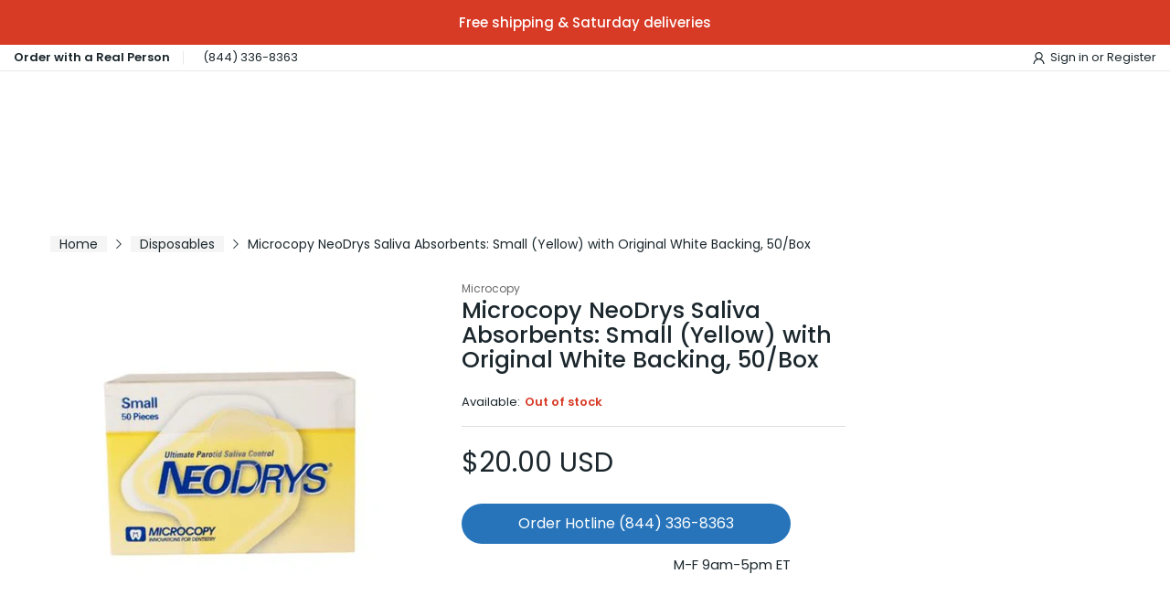

--- FILE ---
content_type: text/css
request_url: https://dentalfinds.com/cdn/shop/t/37/assets/section-logo-list.css?v=5872229488811036091763656742
body_size: -137
content:
.section-logo-list{text-align:center;display:flex;justify-content:space-around;align-items:center;flex-wrap:wrap}.section-logo-list .logo-item{flex:1 1 20%;max-width:20%;padding:20px}.section-logo-list .logo-item_inner{margin-bottom:10px}.section-logo-list .logo-item_inner img{display:block;margin:0 auto;height:auto}.section-logo-list h3{font-size:20px;margin-top:5px}.section-logo-list p{font-size:13px;margin-top:5px}@media (min-width: 1025px){.section-logo-list .tns-ovh{margin-bottom:0;padding-bottom:0}}.section-logo-list .section-wrapper{padding:0}.section-logo-list .slider-list{align-items:center}.section-logo-list .tns-nav{margin-top:0;position:absolute;left:50%;top:auto;bottom:-20px;transform:translate(-50%)}.section-logo-list .slider-controls{position:static}.section-logo-list .slider-controls button{position:absolute;top:50%;transform:translateY(-50%);display:flex;align-items:center;justify-content:center}.section-logo-list .slider-controls button.slider-prev-button{left:-5px}.section-logo-list .slider-controls button.slider-next-button{right:-5px}.section-logo-list-container{margin-bottom:16px}.section-logo-list-heading{padding:0 0 7px;display:flex;flex-wrap:nowrap;white-space:nowrap;align-items:center;overflow-y:hidden;overflow-x:auto;position:relative}.section-logo-list-heading:after{content:"";position:absolute;left:0;bottom:7px;height:1px;width:100%;background:var(--body-border-color)}.section-logo-list-heading>h3{white-space:break-spaces;border:none;font-family:var(--heading-font);font-size:var(--heading-size-h5);color:var(--section-heading-cl);padding:0 0 8px;position:relative;display:block}.section-logo-list-heading>h3:before{content:"";position:absolute;left:0;right:0;bottom:-1px;width:100%;height:2px;background:var(--main-color);z-index:1;transition:all .35s ease-in-out}.related-products--header .heading:after,.section-logo-list-heading>h3:after{position:absolute;bottom:-5px;height:6px;width:10px;border-radius:0 0 10px 10px;transform:translate(-50%);visibility:visible;opacity:1;content:"";left:50%;background:var(--main-color);z-index:1;transition:all .35s ease-in-out}
/*# sourceMappingURL=/cdn/shop/t/37/assets/section-logo-list.css.map?v=5872229488811036091763656742 */


--- FILE ---
content_type: text/javascript
request_url: https://dentalfinds.com/cdn/shop/t/37/assets/common.min.js?v=141543825780859075401763656742
body_size: 6489
content:
(()=>{function e(o){if(n[o])return n[o].exports;var i=n[o]={exports:{}};return t[o](i,i.exports,e),i.exports}var t={947:()=>{function e(e){function n(e,t,n,o){if(n=n||",",o=o||".",isNaN(e)||null===e)return 0;var i=(e=(e/100).toFixed(t)).split(".");return i[0].replace(/(\d)(?=(\d\d\d)+(?!\d))/g,"$1"+n)+(i[1]?o+i[1]:"")}let o=this;o instanceof String&&(o=o.replace(".",""));var i="",s=/\{\{\s*(\w+)\s*\}\}/,r=e||t;switch(r.match(s)[1]){case"amount":i=n(o,2);break;case"amount_no_decimals":i=n(o,0);break;case"amount_with_comma_separator":i=n(o,2,".",",");break;case"amount_no_decimals_with_comma_separator":i=n(o,0,".",",");break;case"amount_no_decimals_with_space_separator":i=n(o,0," ");break;case"amount_with_apostrophe_separator":i=n(o,2,"'")}return r.replace(s,i)}Object.assign(NodeList.prototype,{removeClass:function(){for(const e of this)e.classList.remove(...arguments)},addClass:function(){for(const e of this)e.classList.add(...arguments)},addEvents:function(...e){for(const t of this)t.addEvent(...e)},removeEvents:function(...e){for(const t of this)t.removeEvent(...e)}}),Object.assign(HTMLCollection.prototype,{removeClass:function(){for(const e of this)e.classList.remove(...arguments)},addClass:function(){for(const e of this)e.classList.add(...arguments)},addEvents:function(...e){for(const t of this)t.addEventListener(...e)},removeEvents:function(...e){for(const t of this)t.removeEventListener(...e)},forEach:Array.prototype.forEach}),Object.assign(HTMLElement.prototype,{removeClass:function(...e){return this.classList.remove(...e),this},addClass:function(...e){return this.classList.add(...e),this},hasClass:function(e){return this.classList.contains(e)},css(e,t){this.style[e]=t}}),Object.assign(Number.prototype,{toCurrency:e}),Object.assign(String.prototype,{toCurrency:e,convertToSlug:function(){let e=this;return e=e.replace(/à|á|ạ|ả|ã|â|ầ|ấ|ậ|ẩ|ẫ|ă|ằ|ắ|ặ|ẳ|ẵ/g,"a"),e=e.replace(/è|é|ẹ|ẻ|ẽ|ê|ề|ế|ệ|ể|ễ/g,"e"),e=e.replace(/ì|í|ị|ỉ|ĩ/g,"i"),e=e.replace(/ò|ó|ọ|ỏ|õ|ô|ồ|ố|ộ|ổ|ỗ|ơ|ờ|ớ|ợ|ở|ỡ/g,"o"),e=e.replace(/ù|ú|ụ|ủ|ũ|ư|ừ|ứ|ự|ử|ữ/g,"u"),e=e.replace(/ỳ|ý|ỵ|ỷ|ỹ/g,"y"),e=e.replace(/đ/g,"d"),e=e.replace(/\u0300|\u0301|\u0303|\u0309|\u0323/g,""),e=e.replace(/\u02C6|\u0306|\u031B/g,""),e.toLowerCase().replace(/-/g," ").trim().replace(/[\(\)\[\]'"]/g,"").replace(/[^\w]+/g,"-")}});var t=theme.currency.format;!function(){let e=window.fetch;window.fetch=function(...t){let n=t[1]?t[1].dataType:"";return e(...t).then(async e=>{if(!e.ok&&"basic"===e.type)throw await e.json();switch(n){case"json":return e.json();case"text":return e.text();default:return e}})}}()}},n={};(()=>{"use strict";function t(e,t){this.container=function(e){if(!(e instanceof Element))throw new TypeError("Theme Sections: Attempted to load section. The section container provided is not a DOM element.");if(null===e.getAttribute(d))throw new Error("Theme Sections: The section container provided does not have an id assigned to the data-section-id attribute.");return e}(e),this.id=e.getAttribute(d),this.extensions=[],Object.assign(this,function(e){if(void 0!==e&&"object"!=typeof e||null===e)throw new TypeError("Theme Sections: The properties object provided is not a valid");return e}(t)),this.onLoad()}function n(e,n){function o(e){t.call(this,e,n)}if("string"!=typeof e)throw new TypeError("Theme Sections: The first argument for .register must be a string that specifies the type of the section being registered");if(void 0!==h[e])throw new Error('Theme Sections: A section of type "'+e+'" has already been registered. You cannot register the same section type twice');return o.constructor=t,o.prototype=Object.create(t.prototype),o.prototype.type=e,h[e]=o}function o(e,t){e=r(e),void 0===t&&(t=document.querySelectorAll("[data-section-type]")),t=a(t),e.forEach(function(e){var n=h[e];void 0!==n&&(t=t.filter(function(t){return!(i(t).length>0||null===t.getAttribute(u)||t.getAttribute(u)===e&&(p.push(new n(t)),1))}))})}function i(e){var t=[];if(NodeList.prototype.isPrototypeOf(e)||Array.isArray(e))var n=e[0];return e instanceof Element||n instanceof Element?a(e).forEach(function(e){t=t.concat(p.filter(function(t){return t.container===e}))}):"string"!=typeof e&&"string"!=typeof n||r(e).forEach(function(e){t=t.concat(p.filter(function(t){return t.type===e}))}),t}function s(e){for(var t,n=0;n<p.length;n++)if(p[n].id===e){t=p[n];break}return t}function r(e){return"*"===e?e=Object.keys(h):"string"==typeof e?e=[e]:e.constructor===t?e=[e.prototype.type]:Array.isArray(e)&&e[0].constructor===t&&(e=e.map(function(e){return e.prototype.type})),e.map(function(e){return e.toLowerCase()})}function a(e){return NodeList.prototype.isPrototypeOf(e)&&e.length>0?e=Array.prototype.slice.call(e):NodeList.prototype.isPrototypeOf(e)&&0===e.length||null===e?e=[]:!Array.isArray(e)&&e instanceof Element&&(e=[e]),e}function c(e,t){if(null===t)return e;if("master"===t)return l(e);const n=e.match(/\.(jpg|jpeg|gif|png|bmp|bitmap|tiff|tif)(\?v=\d+)?$/i);if(n){const o=e.split(n[0]),i=n[0];return l(`${o[0]}_${t}${i}`)}return null}function l(e){return e.replace(/http(s)?:/,"")}e(947);var d="data-section-id";t.prototype={onLoad:Function.prototype,onUnload:Function.prototype,onSelect:Function.prototype,onDeselect:Function.prototype,onBlockSelect:Function.prototype,onBlockDeselect:Function.prototype,extend:function(e){this.extensions.push(e);var t=Object.assign({},e);delete t.init,Object.assign(this,t),"function"==typeof e.init&&e.init.apply(this)}},"function"!=typeof Object.assign&&Object.defineProperty(Object,"assign",{value:function(e){if(null==e)throw new TypeError("Cannot convert undefined or null to object");for(var t=Object(e),n=1;n<arguments.length;n++){var o=arguments[n];if(null!=o)for(var i in o)Object.prototype.hasOwnProperty.call(o,i)&&(t[i]=o[i])}return t},writable:!0,configurable:!0});var u="data-section-type";window.Shopify=window.Shopify||{},window.Shopify.theme=window.Shopify.theme||{},window.Shopify.theme.sections=window.Shopify.theme.sections||{};var h=window.Shopify.theme.sections.registered=window.Shopify.theme.sections.registered||{},p=window.Shopify.theme.sections.instances=window.Shopify.theme.sections.instances||[];window.Shopify.designMode&&(document.addEventListener("shopify:section:load",function(e){var t=e.detail.sectionId,n=e.target.querySelector('[data-section-id="'+t+'"]');null!==n&&o(n.getAttribute(u),n)}),document.addEventListener("shopify:section:unload",function(e){var t=e.detail.sectionId,n=e.target.querySelector('[data-section-id="'+t+'"]');"object"==typeof i(n)[0]&&i(n).forEach(function(e){var t=p.map(function(e){return e.id}).indexOf(e.id);p.splice(t,1),e.onUnload()})}),document.addEventListener("shopify:section:select",function(e){var t=s(e.detail.sectionId);"object"==typeof t&&t.onSelect(e)}),document.addEventListener("shopify:section:deselect",function(e){var t=s(e.detail.sectionId);"object"==typeof t&&t.onDeselect(e)}),document.addEventListener("shopify:block:select",function(e){var t=s(e.detail.sectionId);"object"==typeof t&&t.onBlockSelect(e)}),document.addEventListener("shopify:block:deselect",function(e){var t=s(e.detail.sectionId);"object"==typeof t&&t.onBlockDeselect(e)}));class m extends HTMLElement{constructor(){super(),this.elms={form:this.querySelector("form"),atcButton:this.querySelector(".js-atc-btn"),quickViewButton:this.querySelector(".js-product-card-quick-view")},this.initATC(),this.initQuickView()}initATC(){let{form:e,atcButton:t}=this.elms;void 0!==e&&e.addEvent("submit",n=>{n.preventDefault(),t.hasClass("has-pending")||t.insertAdjacentHTML("beforeend",'<svg class="svg-loading" xmlns="http://www.w3.org/2000/svg" xmlns:xlink="http://www.w3.org/1999/xlink" style="margin: auto; background: none; shape-rendering: auto;" width="28px" height="28px" viewBox="0 0 100 100" preserveAspectRatio="xMidYMid"><circle cx="50" cy="50" fill="none" stroke="var(--main-color)" stroke-width="5" r="35" stroke-dasharray="164.93361431346415 56.97787143782138">  <animateTransform attributeName="transform" type="rotate" repeatCount="indefinite" dur="1s" values="0 50 50;360 50 50" keyTimes="0;1"></animateTransform></circle></svg>'),t.addClass("pending","has-pending"),Cart.add(e).finally(()=>{t.removeClass("pending")})})}initQuickView(){let{quickViewButton:e}=this.elms;e&&e.addEvent("click",function(){let{productHandle:e}=this.dataset;this.addClass("pending");let t=[];t.push(AT.loadPopupQuickView()),t.push(AT.productsViewedQuickly[e]?AT.productsViewedQuickly[e]:fetch(`/products/${e}?view=ajax-quick-view`,{dataType:"text"})),Promise.all(t).then(t=>{t[0]?(PopupQuickView.open(t[1]),AT.productsViewedQuickly[e]=t[1]):console.log("An error occurred while loading quick view")}).finally(()=>this.removeClass("pending"))})}}class f extends HTMLElement{constructor(){super(),this.sliderContainer=this.querySelector(".js-slider-container"),this.config=Object.assign(JSON.parse(this.querySelector("[data-tns-config]").innerHTML),{onInit:()=>{this.sliderContainer.addClass("slider-initialized")}})}init(e={}){try{return this.slider=tns(Object.assign({...this.config},e))}catch(e){console.log(this),console.error(e)}}destroy(){this.slider.destroy()}goTo(e){try{this.slider.goTo(e)}catch(e){console.log(this),console.warn(e)}}play(){try{this.slider.play()}catch(e){console.log(this),console.warn(e)}}pause(){try{this.slider.pause()}catch(e){console.log(this),console.warn(e)}}getConfig(){return this.config}}class y extends HTMLElement{constructor(){super(),this.elms={triggerElement:this.querySelector("collapse-panel-header"),expansionElement:this.querySelector("collapse-panel-content")},this.initEvent(),this.initContentObserverEventHandler()}initEvent(){let{triggerElement:e,expansionElement:t}=this.elms;this.hasAttribute("open")&&t.css("height",t.firstElementChild.offsetHeight+"px"),e.addEvent("click",()=>{this.hasAttribute("open")?this.close():this.open()})}open(){let{expansionElement:e}=this.elms;this.setAttribute("open","");let t=e.firstElementChild.offsetHeight;e.css("height",t+"px")}close(){let{expansionElement:e}=this.elms;this.removeAttribute("open"),e.css("height","")}initContentObserverEventHandler(){let{expansionElement:e}=this.elms;new MutationObserver(this.open.bind(this)).observe(e,{childList:!0,subtree:!0}),window.addEvent("resize",this.open.bind(this))}}class w extends HTMLElement{constructor(){super();let e=this.querySelector("quantity-input-minus"),t=this.querySelector("quantity-input-plus"),n=this.querySelector("input[name='quantity']"),o=+n.min;e.addEvent("click",()=>{let{value:e}=n;--e,n.value=e>1?e:1,n.dispatchEvent(new Event("input"))}),t.addEvent("click",()=>{let{value:e}=n;n.value=++e,n.dispatchEvent(new Event("input"))}),n.addEvent("input",AT.debounce(()=>{"function"==typeof this.callback&&n.value>=o&&this.callback(n.value)},500))}onChange(e){this.callback=e}}HTMLElement;class g extends HTMLElement{constructor(){super(),this.getElementsByClassName("js-popup-close").addEvents("click",this.close.bind(this))}close(){this.removeClass("is-open"),AT.enableScroll()}open(){this.addClass("is-open"),AT.disableScroll()}}class v extends g{constructor(){super()}open(e){this.addClass("is-open"),this.querySelector(".js-message").innerHTML=e,AT.disableScroll()}}let b={onLoad(){let{container:e}=this;try{this.slider=e.querySelector("slider-component").init()}catch(t){console.log(e),console.warn(t)}}},C={onLoad(){let{container:e}=this;try{AT.detectVisible({element:e,rootMargin:"0px",callback(){e.querySelector("slider-component").init()}})}catch(t){console.log(e),console.error(t)}}},E={onLoad(){let{container:e}=this;try{AT.detectVisible({element:e,rootMargin:"0px",callback(){e.querySelector("slider-component").init()}})}catch(t){console.log(e),console.error(t)}}},S={onLoad(){let{container:e}=this;try{AT.detectVisible({element:e,rootMargin:"0px",callback(){let e=document.getElementById("slideshow-media-main"),t=document.getElementById("slideshow-three-products");e.init(),t&&t.init()}})}catch(t){console.log(e),console.error(t)}}},k={onLoad(){let{container:e}=this;this.config={sticky:"true"===e.dataset.sticky},this.elms={mobileDrawerInput:this.container.querySelector("#mobile-drawer-input"),dropdownCartTemplate:this.container.querySelector("#dropdown-cart-template"),headerCartIconDesktop:this.container.getElementsByClassName("js-header-cart-icon--desktop"),headerCartIconMobile:this.container.querySelector(".js-header-cart-icon--mobile")},"true"===e.dataset.sticky&&this.initSticky(),this.inittoggleMenu(),this.initVerticalDropdown(),this.initDrawer(),this.initCartIcons(),this.initDropdownCart(),this.initChangeImage(),this.initCountdown()},initVerticalDropdown(){let e=document.querySelector(".vertical-menu-head");e&&e.addEvent("click",t=>{e.hasClass("open")?(e.removeClass("open"),document.querySelector(".header-vertical-menu").removeClass("open")):(e.addClass("open"),document.querySelector(".header-vertical-menu").addClass("open"))})},inittoggleMenu(){let e=document.querySelector(".off-canvas-navigation-wrapper"),t=document.querySelector("#main-content");e&&(e.addEvent("click",t=>{e.addClass("toggled"),document.querySelector("body").addClass("off-canvas-active")}),t.addEvent("click",t=>{e.removeClass("toggled"),document.querySelector("body").removeClass("off-canvas-active")}))},initDropdownCart(){function e(e){this.dropdownCart.inserted||(this.dropdownCart.inserted=!0),e.insertAdjacentElement("afterend",this.dropdownCart.container)}function t(){n[0].addEvent("click",t=>{document.querySelector("body").hasClass("cart-type-page")||(t.preventDefault(),t.stopPropagation(),this.dropdownCart.inserted||e.call(this,n[0]),this.dropdownCart.container.closest(".header-cart").addClass("active"),document.querySelector("body").addClass("cart-active"))})}let{headerCartIconDesktop:n,headerCartIconMobile:o,dropdownCartTemplate:i}=this.elms;i&&(this.dropdownCart={inserted:!1,container:i.content.firstElementChild},Object.assign(this.dropdownCart,{elms:{lineItemListContainer:this.dropdownCart.container.querySelector(".js-cart-line-item-list"),cartTotal:this.dropdownCart.container.querySelector(".js-cart-total")},setItemCount(e){this.container.setAttribute("data-cart-item-count",e)},highlightNewAddedItem(e){let{lineItemListContainer:t}=this.elms,n=[...t.children].find(t=>t.dataset.key==e.key);n&&(n.addClass("line-item--highlight"),t.scrollTo(0,n.offsetTop),AT.debounce(()=>n.removeClass("line-item--highlight"),1e3)())}}),this.dropdownCart.container.querySelector(".js-btn-close").addEvent("click",()=>{this.dropdownCart.container.closest(".header-cart").removeClass("active"),document.querySelector("body").removeClass("cart-active")}),document.querySelector("body").hasClass("cart-type-drawer")&&this.dropdownCart.container.querySelector(".btn-close-cart").addEvent("click",e=>{this.dropdownCart.container.closest(".header-cart").removeClass("active"),document.querySelector("body").removeClass("cart-active")}),this.dropdownCart.container.querySelectorAll(".js-cart-line-item").forEach(this.initDropdownCartLineItem.bind(this)),window.addEvent("resize",async()=>{this.dropdownCart.inserted&&window.innerWidth>=992&&e.call(this,n[0])}),n.length?t.call(this):document.addEvent("desktop-lazyloaded",()=>t.bind(this),{once:!0}),document.addEvent("click",e=>{!this.dropdownCart.container.contains(e.target)&&this.dropdownCart.inserted&&(this.dropdownCart.container.closest(".header-cart").removeClass("active"),document.querySelector("body").removeClass("cart-active"))}),document.addEvent("cart-add",({detail:t})=>{this.dropdownCart.inserted||e.call(this,window.innerWidth>=992?n[0]:o),this.updateDropdownCart("add",t),window.innerWidth<992||document.querySelector(".js-header-cart-icon--desktop").hasClass("effect-popup")?document.querySelector("#cart-message").addClass("is-open"):document.querySelector(".js-header-cart-icon--desktop").click()}),document.querySelector(".popup-cart-close").addEvent("click",e=>{document.querySelector("#cart-message").removeClass("is-open")}),document.querySelector(".js-cart-popup-close").addEvent("click",e=>{document.querySelector("#cart-message").removeClass("is-open")}))},updateDropdownCart(e,t){let{lineItemListContainer:n,cartTotal:o}=this.dropdownCart.elms;switch(e){case"remove":this.dropdownCart.container.setAttribute("data-cart-item-count",t.item_count),this.dropdownCart.container.setAttribute("data-cart-item-count",t.item_count),o.innerHTML=t.total_price.toCurrency();break;case"add":{let{sections:e,...i}=t,s=document.createElement("div");s.innerHTML=e["ajax-cart"];let r=JSON.parse(s.querySelector("[data-cart-json]").innerHTML),a=[...s.querySelectorAll(".js-cart-line-item")].find(e=>e.dataset.key==i.key);[...n.children].find(e=>{if(e.dataset.key==i.key)return e.querySelector(".js-line-item-qty").innerHTML=i.quantity,e.querySelector(".js-line-item-price").innerHTML=i.final_line_price.toCurrency(),!0})||(this.initDropdownCartLineItem(a),n.prepend(a)),o.innerHTML=r.total_price.toCurrency(),this.dropdownCart.setItemCount(r.item_count);break}}},initDropdownCartLineItem(e){let t=e.querySelector(".js-btn-remove"),{key:n}=e.dataset;t.addEvent("click",o=>{o.preventDefault(),t.innerHTML=theme.strings.header.dropdownCart.removing,Cart.remove(n).then(t=>{e.remove(),this.updateDropdownCart("remove",t)})})},initSticky(){let{container:e}=this,t=e.offsetHeight,n=e.offsetHeight;document.documentElement.style.setProperty("--header-height",n+"px"),window.pageYOffset>t&&(e.addClass("header-sticky"),e.css("height",n+"px")),window.addEvent("scroll",()=>{window.pageYOffset>t?(e.addClass("header-sticky"),e.css("height",n+"px")):window.pageYOffset<=e.offsetTop&&(e.removeClass("header-sticky"),e.css("height",""))}),window.addEvent("resize",()=>{n=e.offsetHeight,t=e.offsetHeight,document.documentElement.style.setProperty("--header-height",n+"px"),document.dispatchEvent(new CustomEvent("header-height-change",{detail:n+"px"}))})},initDrawer(){let{mobileDrawerInput:e}=this.elms,t=this.container.querySelector("#header-mobile-drawer-wrapper"),n=document.createElement("div");n.innerHTML=t.innerHTML,e.addEvent("input",()=>{t.insertAdjacentElement("beforebegin",n.firstElementChild),t.remove()},{once:!0}),e.addEvent("input",function(){this.checked?AT.disableScroll():AT.enableScroll(),this.checked?document.querySelector("body").addClass("mobile-menu-active"):document.querySelector("body").removeClass("mobile-menu-active"),document.querySelectorAll(".menu-checkbox-mobile").forEach(function(e){e.addEventListener("change",function(){this.checked?(this.closest(".menu-mobile-item").addClass("active"),document.querySelector(".menu-mobile-list").addClass("sub-open")):(this.closest(".menu-mobile-item").removeClass("active"),document.querySelector(".menu-mobile-list").removeClass("sub-open"))})}),document.querySelectorAll(".menu-checkbox-mobile-2").forEach(function(e){e.addEventListener("change",function(){this.checked?(this.closest(".menu-mobile-item-2").addClass("active"),this.closest(".menu-mobile-list--lv1").addClass("sub-open")):(this.closest(".menu-mobile-item-2").removeClass("active"),this.closest(".menu-mobile-list--lv1").removeClass("sub-open"))})})}),document.querySelectorAll(".mega-menu-item").forEach(function(e){e.addEventListener("mouseover",function(){let e=this.querySelector(".temp-id");if(e){let t=document.createElement("div");t.innerHTML=e.innerHTML,e.insertAdjacentElement("afterend",t.firstElementChild),e.remove()}})})},initCartIcons(){let e=this.container.getElementsByClassName("js-cart-item-count"),t=this.container.getElementsByClassName("js-cart-item-total");document.addEvent("cart-change",({detail:n})=>{[...e].forEach(e=>e.innerHTML=n.item_count),[...t].forEach(e=>e.innerHTML=n.total_price.toCurrency())}),window.addEvent("resize",()=>{[...e].forEach(e=>e.innerHTML=Cart.item_count),[...t].forEach(e=>e.innerHTML=Cart.total_price.toCurrency())})},initChangeImage(){let e=document.querySelectorAll(".img-swt-temp");e&&e.forEach(function(e){e.addEvent("click",function(){let t=e.querySelector("img").getAttribute("srcset"),n=e.querySelector("img").getAttribute("data-srcset"),o=e.closest(".product-card").querySelector(".wrap-image img");o.setAttribute("data-srcset",n),o.setAttribute("srcset",t)})})},initCountdown(){let e=document.querySelectorAll(".product-countdown");e&&e.forEach(function(e){let t=e.getAttribute("data-duedate-year"),n=e.getAttribute("data-duedate-month"),o=e.getAttribute("data-duedate-day"),i=new Date(t,n-1,o).getTime(),s=setInterval(function(){let t=(new Date).getTime(),n=i-t,o=Math.floor(n/864e5),r=Math.floor(n%864e5/36e5+24*o),a=Math.floor(n%36e5/6e4),c=Math.floor(n%6e4/1e3);e.querySelector(".countdown-html").innerHTML="<span class='countdown-section'><span class='countdown-value'>"+r+"</span><span class='countdown-text'>hours</span></span> <span class='countdown-section'><span class='countdown-value'>"+a+"</span><span class='countdown-text'>minutes</span></span> <span class='countdown-section'><span class='countdown-value'>"+c+"</span><span class='countdown-text'>seconds</span></span>",n<0&&(clearInterval(s),e.querySelector(".countdown-html").addClass("d-none"))},1e3)})}},T={get:function(e){var t=document.cookie.match("(^|;) ?"+e+"=([^;]*)(;|$)");return t?JSON.parse(t[2]):null},set:function(e,t,n){var o=new Date;o.setTime(o.getTime()+24*n*60*60*1e3),document.cookie=e+"="+JSON.stringify(t)+";expires="+o.toUTCString()+";path=/"},delete:function(e){var t=this.get(e);this.set(e,t,"-1")}};Object.assign(window,{load:o,register:n,Cart:new class{constructor(){this.settings={...theme.settings.cart},this.get()}addMutiple(e){return fetch(theme.routes.cartAdd,{method:"post",headers:new Headers({"Content-type":"application/json"}),body:JSON.stringify({items:[...e]}),dataType:"json"}).then(e=>this.get().then(async()=>{let{items:t}=e;if("drawer"===this.settings.type)return this.drawer?(this.drawer.isLoaded?(document.dispatchEvent(new CustomEvent("cart-add",{detail:e})),this.get().then(e=>document.dispatchEvent(new CustomEvent("cart-change",{detail:e})))):await this.drawer.load(),e):e})).catch(e=>(e.then(e=>{this.drawer&&this.drawer.isOpen?(this.drawer.close(),alert(e.description)):alert(e.description)}),e))}add(e){let t=new FormData(e);return"cart"==theme.template?(t.append("sections","cart-template"),t.append("sections_url",theme.routes.searchUrl)):t.append("sections","ajax-cart"),fetch(theme.routes.cartAdd,{method:"post",headers:new Headers({"X-Requested-With":"XMLHttpRequest"}),body:t,dataType:"json"}).then(e=>{document.dispatchEvent(new CustomEvent("cart-add",{detail:e})),this.get().then(e=>document.dispatchEvent(new CustomEvent("cart-change",{detail:e})))})}get(){return fetch(theme.routes.cartGet,{dataType:"json"}).then(e=>Object.assign(this,e))}clear(){return fetch(theme.routes.cartClear,{dataType:"json"}).then(e=>(this.value=e,e))}change(e,t){return fetch(theme.routes.cartChange,{method:"post",body:JSON.stringify({id:e,quantity:t}),headers:{"Content-Type":"application/json"},dataType:"json"}).then(e=>(this.value=e,e))}remove(e){return fetch(theme.routes.cartChange,{method:"post",headers:new Headers({"Content-Type":"application/json"}),dataType:"json",body:JSON.stringify({id:e,quantity:0})}).then(e=>(this.value=e,document.dispatchEvent(new CustomEvent("cart-change",{detail:e})),e))}},AT:{searchLoaded:!1,detectVisible:({element:e,rootMargin:t,callback:n,threshold:o=0})=>{"undefined"!=typeof IntersectionObserver?new IntersectionObserver((t,o)=>{t.forEach(t=>{t.isIntersecting&&(n(),o.unobserve(e))})},{rootMargin:t}).observe(e):n()},initTabPanel:e=>{try{let t=e.querySelector(".js-nav-controls"),n=e.querySelector(".js-tab-contents");[...t.children].forEach(e=>{let o=n.querySelector(e.dataset.target);e.addEvent("click",()=>{e.hasClass("active")||(t.children.removeClass("active"),n.children.removeClass("active"),e.addClass("active"),o.addClass("active"))})})}catch(t){console.warn("Has an error from Tab Panel function:",t),console.log(e)}},disableScroll:function(){let e=window.innerWidth-document.documentElement.offsetWidth+"px";document.documentElement.style.paddingRight=e,document.documentElement.addClass("overflow-hidden")},enableScroll:function(){document.documentElement.style.paddingRight="",document.documentElement.removeClass("overflow-hidden")},debounce:(e,t)=>{let n;return function(...o){clearTimeout(n),n=setTimeout(()=>{clearTimeout(n),e(...o)},t)}},loadScript:(e,t)=>{let n=document.createElement("script");n.src=e,t&&(n.onload=t),n.onError=(()=>{console.warn("Has an error when loading script:",e)}),document.body.append(n)},loadCss:(e,t)=>{let n=document.createElement("link");n.href=e,n.rel="stylesheet",n.as="style",t&&(n.onload=t),n.onError=(()=>{console.warn("Has an error when loading link:",e)}),document.head.append(n)},loadSearch:function(){return new Promise((e,t)=>{AT.searchLoaded?t(0):AT.loadScript(theme.assets.search,()=>{AT.searchLoaded=!0,e(1)})})},getParameterByName:function(e,t=window.location.href){e=e.replace(/[\[\]]/g,"\\$&");var n=new RegExp("[?&]"+e+"(=([^&#]*)|&|#|$)").exec(t);return n?n[2]?decodeURIComponent(n[2].replace(/\+/g," ")):"":null},getSizedImageUrl:c,scrollTo:function(e,t,n=0){return new Promise((o,i)=>{var s,r,a=window.pageYOffset,c=("number"==typeof(s=e)?s:window.pageYOffset+s.getBoundingClientRect().top)-n,l=(document.body.scrollHeight-c<window.innerHeight?document.body.scrollHeight-window.innerHeight:c)-a;if(!l)return o(1);window.requestAnimationFrame(function e(n){r||(r=n);var i,s=n-r,c=Math.min(s/t,1);c=(i=c)<.5?4*i*i*i:(i-1)*(2*i-2)*(2*i-2)+1,window.scrollTo(0,a+l*c),s<t?window.requestAnimationFrame(e):o(1)})})},queue:new class{constructor(){this.queue=[],this.running=!1}add(e,t){this.queue.push([e,t]),this.running||this.next()}next(){if(this.running=!1,this.test)return;let[e,t]=this.queue.shift()||[void 0,void 0];return e?"function"==typeof e.then?(this.running=!0,e.then(e=>(t&&t(e),this.next(),e))):(this.running=!0,new Promise((t,n)=>t(e)).then(e=>(t&&t(e),this.next(),e))):void 0}},cookie:T,loadPopupMessage:function(){return new Promise((e,t)=>{if(void 0!==window.PopupMessage)return void e(1);let n=document.getElementById("popup-container"),o=n.content.querySelector("popup-message");return o?(n.insertAdjacentElement("beforebegin",o),customElements.define("popup-message",v),window.PopupMessage=o,Popups.push("popup-message",window.PopupMessage),e(1)):t(0)})},loadPopupQuickView:function(){return new Promise((e,t)=>{if(void 0!==window.PopupQuickView)return e(1);AT.loadScript(theme.assets.popupQuickView,()=>{e(1)})})},loadPopupStoreLocation:function(){let e=[new Promise((e,t)=>{AT.loadCss(theme.assets.mapboxCss,()=>{e(1)})}),new Promise((e,t)=>{AT.loadScript(theme.assets.mapboxJs,()=>{e(1)})}),new Promise((e,t)=>{AT.loadScript(theme.assets.storeLocationPopup,()=>{e(1)})})];return Promise.all(e)},initCustomElements(e){switch(e){case"slider-component":customElements.define(e,f);break;case"collapse-panel":customElements.define(e,y)}},productsViewedQuickly:{}}}),window.Popups=new class{constructor(){this.list={}}open(e){this.list[e]&&this.list[e].open()}close(e){this.list[e]&&this.list[e].close()}closeAll(){Object.keys(this.list).forEach(e=>this.list[e].close())}push(e,t){this.list[e]=t}get(e){return this.list[e]}},window.PopupComponent=g,theme.customElementsList&&[...new Set(theme.customElementsList)].forEach(e=>{switch(e){case"slider-component":customElements.define(e,f);break;case"collapse-panel":customElements.define(e,y)}}),customElements.define("product-card",m),customElements.define("quantity-input",w),n("header",k),theme.sectionRegister&&theme.sectionRegister.forEach(e=>{switch(e){case"announcement-bar":n("announcement-bar",b);break;case"featured-collection":n("featured-collection",C);break;case"logo-list":n("logo-list",E);break;case"featured-blog":n("featured-blog",S)}}),o("*"),document.querySelectorAll("input[name='q']").addEvents("click",()=>AT.loadSearch(),{once:!0}),console.log("global.js loaded"),document.dispatchEvent(new CustomEvent("global.js loaded")),function(){let e=document.getElementById("back-to-top");e.addEvent("click",()=>{AT.scrollTo(0,1e3)}),window.addEvent("scroll",()=>{window.pageYOffset>1.5*window.innerHeight?e.addClass("show"):e.removeClass("show")})}()})()})();